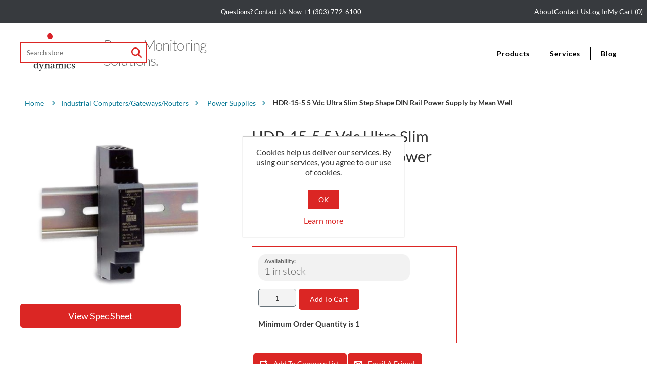

--- FILE ---
content_type: text/html; charset=utf-8
request_url: https://aimdynamics.com/hdr-15-5-5-vdc-ultra-slim-step-shape-din-rail-power-supply-by-mean-well
body_size: 12993
content:
<!DOCTYPE html><html lang="en" dir="ltr" class="html-product-details-page"><head><title>Aim Dynamics | HDR-15-5 5 Vdc Ultra Slim Step Shape DIN Rail Power Supply by Mean Well</title><meta charset="UTF-8"><meta name="description" content="Mean Well HDR-15-5 5 Vdc Ultra Slim Step Shape DIN Rail Power Supply"><meta name="keywords" content=""><meta name="generator" content="nopCommerce"><meta name="viewport" content="width=device-width, initial-scale=1"><meta property="og:type" content="product"><meta property="og:title" content="HDR-15-5 5 Vdc Ultra Slim Step Shape DIN Rail Power Supply by Mean Well"><meta property="og:description" content="Mean Well HDR-15-5 5 Vdc Ultra Slim Step Shape DIN Rail Power Supply"><meta property="og:image" content="https://cdn.aimdynamics.com/images/thumbs/0001504_hdr-15-5-5-vdc-ultra-slim-step-shape-din-rail-power-supply-by-mean-well_550.png"><meta property="og:image:url" content="https://cdn.aimdynamics.com/images/thumbs/0001504_hdr-15-5-5-vdc-ultra-slim-step-shape-din-rail-power-supply-by-mean-well_550.png"><meta property="og:url" content="https://aimdynamics.com/hdr-15-5-5-vdc-ultra-slim-step-shape-din-rail-power-supply-by-mean-well"><meta property="og:site_name" content="Aim Dynamics"><meta property="twitter:card" content="summary"><meta property="twitter:site" content="Aim Dynamics"><meta property="twitter:title" content="HDR-15-5 5 Vdc Ultra Slim Step Shape DIN Rail Power Supply by Mean Well"><meta property="twitter:description" content="Mean Well HDR-15-5 5 Vdc Ultra Slim Step Shape DIN Rail Power Supply"><meta property="twitter:image" content="https://cdn.aimdynamics.com/images/thumbs/0001504_hdr-15-5-5-vdc-ultra-slim-step-shape-din-rail-power-supply-by-mean-well_550.png"><meta property="twitter:url" content="https://aimdynamics.com/hdr-15-5-5-vdc-ultra-slim-step-shape-din-rail-power-supply-by-mean-well"><link rel="stylesheet" href="/css/j3cajjrgmwkoavdvxttyoa.styles.css?v=DCqP1-rCIH_oAKC4aE8kfUjjiHw"><link rel="stylesheet" href="/Plugins/Misc.DynamicForms/Content/dynamicform.css?v=ccfqhIvlv17Jk9KIvD8oFR2Agpo"><script>(function(n,t,i,r,u){n[r]=n[r]||[];n[r].push({"gtm.start":(new Date).getTime(),event:"gtm.js"});var e=t.getElementsByTagName(i)[0],f=t.createElement(i),o=r!="dataLayer"?"&l="+r:"";f.async=!0;f.src="https://www.googletagmanager.com/gtm.js?id="+u+o;e.parentNode.insertBefore(f,e)})(window,document,"script","dataLayer","GTM-5H8HXR3Q")</script><div class="loaddynamicforms_head_html_tag_0"></div><link rel="canonical" href="https://aimdynamics.com/hdr-15-5-5-vdc-ultra-slim-step-shape-din-rail-power-supply-by-mean-well"><link rel="apple-touch-icon" sizes="180x180" href="/icons/icons_0/apple-touch-icon.png"><link rel="icon" type="image/png" sizes="32x32" href="/icons/icons_0/favicon-32x32.png"><link rel="icon" type="image/png" sizes="192x192" href="/icons/icons_0/android-chrome-192x192.png"><link rel="icon" type="image/png" sizes="16x16" href="/icons/icons_0/favicon-16x16.png"><link rel="manifest" href="/icons/icons_0/site.webmanifest"><link rel="mask-icon" href="/icons/icons_0/safari-pinned-tab.svg" color="#5bbad5"><link rel="shortcut icon" href="/icons/icons_0/favicon.ico"><meta name="msapplication-TileColor" content="#2d89ef"><meta name="msapplication-TileImage" content="/icons/icons_0/mstile-144x144.png"><meta name="msapplication-config" content="/icons/icons_0/browserconfig.xml"><meta name="theme-color" content="#ffffff"><script>(function(n,t,i,r,u){n[r]=n[r]||[];n[r].push({"gtm.start":(new Date).getTime(),event:"gtm.js"});var e=t.getElementsByTagName(i)[0],f=t.createElement(i),o=r!="dataLayer"?"&l="+r:"";f.async=!0;f.src="https://www.googletagmanager.com/gtm.js?id="+u+o;e.parentNode.insertBefore(f,e)})(window,document,"script","dataLayer","GTM-MFVDCGN")</script><body><input name="__RequestVerificationToken" type="hidden" value="CfDJ8CskdBruQMpFnLcUsNtD2E431mvH1W5Y-YBsrlQQ7AY3FVYJ91yqXJ4X1w8pY3A0QVd4E7CfQhptcvpiz92VFE9wVqwCqXsJXkXWGwn-VljB7ykNOUjCkdfWHQbiU0_WxbeRSSxuhttVzkBF29kaRG8"><noscript><iframe src="https://www.googletagmanager.com/ns.html?id=GTM-5H8HXR3Q" height="0" width="0" style="display:none;visibility:hidden"></iframe></noscript><div style="display:none" id="gtmCodeScript"></div><div class="ajax-loading-block-window" style="display:none"></div><div id="dialog-notifications-success" title="Notification" style="display:none"></div><div id="dialog-notifications-error" title="Error" style="display:none"></div><div id="dialog-notifications-warning" title="Warning" style="display:none"></div><div id="bar-notification" class="bar-notification-container" data-close="Close"></div><!--[if lte IE 8]><div style="clear:both;height:59px;text-align:center;position:relative"><a href="http://www.microsoft.com/windows/internet-explorer/default.aspx" target="_blank"> <img src="/Themes/AimDynamic/Content/images/ie_warning.jpg" height="42" width="820" alt="You are using an outdated browser. For a faster, safer browsing experience, upgrade for free today."> </a></div><![endif]--><div class="master-wrapper-page"><div class="header"><div class="header-upper"><p class="free-shipping">&nbsp;<p class="head-contact">Questions? Contact Us Now <a href="tel:+1 (303) 772-6100">+1 (303) 772-6100</a><div class="header-links-wrapper"><div class="header-links"><ul><li class="about"><a href="/about-us">About</a><li class="contact"><a href="/contactus">Contact us</a><li><a href="/login?returnUrl=%2Fhdr-15-5-5-vdc-ultra-slim-step-shape-din-rail-power-supply-by-mean-well" class="ico-login">Log in</a><li id="topcartlink"><a href="/cart" class="ico-cart"> <span class="cart-label">My Cart</span> <span class="cart-qty">(0)</span> </a></ul></div><div id="flyout-cart" class="flyout-cart"><div class="mini-shopping-cart"><div class="count">You have no items in your shopping cart.</div></div></div></div></div><div class="container-box"><div class="header-lower"><div class="header-logo"><a href="/"> <img alt="Aim Dynamics" src="https://cdn.aimdynamics.com/images/thumbs/0000077_logo.png"> </a></div><strong class="slogan-txt"> Power Monitoring Solutions. </strong><ul class="mega-menu" data-isrtlenabled="false" data-enableclickfordropdown="false"><li class="has-sublist with-dropdown-in-grid"><span class="with-subcategories single-item-categories labelfornextplusbutton">Products</span><div class="dropdown categories fullWidth boxes-4"><div class="row-wrapper"><div class="row"><div class="box"><div class="picture-title-wrap"><div class="title"><a href="/power-monitoring-verification" title="Power Monitoring &amp; Verification"><span>Power Monitoring &amp; Verification</span></a></div><div class="picture"><a href="/power-monitoring-verification" title="Show products in category Power Monitoring &amp; Verification"> <img class="lazy" alt="Picture for category Power Monitoring &amp; Verification" src="[data-uri]" data-original="https://cdn.aimdynamics.com/images/thumbs/0000841_power-monitoring-verification_290.png"> </a></div></div></div><div class="box"><div class="picture-title-wrap"><div class="title"><a href="/enclosures" title="Enclosure &amp; Panel Components"><span>Enclosure &amp; Panel Components</span></a></div><div class="picture"><a href="/enclosures" title="Show products in category Enclosure &amp; Panel Components"> <img class="lazy" alt="Picture for category Enclosure &amp; Panel Components" src="[data-uri]" data-original="https://cdn.aimdynamics.com/images/thumbs/0001987_enclosure-panel-components_290.png"> </a></div></div></div><div class="box"><div class="picture-title-wrap"><div class="title"><a href="/motor-controls-protection" title="Motor Controls &amp; Protection"><span>Motor Controls &amp; Protection</span></a></div><div class="picture"><a href="/motor-controls-protection" title="Show products in category Motor Controls &amp; Protection"> <img class="lazy" alt="Picture for category Motor Controls &amp; Protection" src="[data-uri]" data-original="https://cdn.aimdynamics.com/images/thumbs/0002004_motor-controls-protection_290.png"> </a></div></div></div><div class="box"><div class="picture-title-wrap"><div class="title"><a href="/switching-relays" title="Relays"><span>Relays</span></a></div><div class="picture"><a href="/switching-relays" title="Show products in category Relays"> <img class="lazy" alt="Picture for category Relays" src="[data-uri]" data-original="https://cdn.aimdynamics.com/images/thumbs/0000413_relays_290.png"> </a></div></div></div></div><div class="row"><div class="box"><div class="picture-title-wrap"><div class="title"><a href="/ul-508a-services" title="UL508A Panel Building"><span>UL508A Panel Building</span></a></div><div class="picture"><a href="/ul-508a-services" title="Show products in category UL508A Panel Building"> <img class="lazy" alt="Picture for category UL508A Panel Building" src="[data-uri]" data-original="https://cdn.aimdynamics.com/images/thumbs/0003225_ul508a-panel-building_290.png"> </a></div></div></div><div class="box"><div class="picture-title-wrap"><div class="title"><a href="/circuit-protection-disconnects" title="Circuit Protection &amp; Disconnects"><span>Circuit Protection &amp; Disconnects</span></a></div><div class="picture"><a href="/circuit-protection-disconnects" title="Show products in category Circuit Protection &amp; Disconnects"> <img class="lazy" alt="Picture for category Circuit Protection &amp; Disconnects" src="[data-uri]" data-original="https://cdn.aimdynamics.com/images/thumbs/0003230_circuit-protection-disconnects_290.png"> </a></div></div></div><div class="box"><div class="picture-title-wrap"><div class="title"><a href="/industrial-networking" title="Industrial Computers/Gateways/Routers"><span>Industrial Computers/Gateways/Routers</span></a></div><div class="picture"><a href="/industrial-networking" title="Show products in category Industrial Computers/Gateways/Routers"> <img class="lazy" alt="Picture for category Industrial Computers/Gateways/Routers" src="[data-uri]" data-original="https://cdn.aimdynamics.com/images/thumbs/0000843_industrial-computersgatewaysrouters_290.png"> </a></div></div></div><div class="box"><div class="picture-title-wrap"><div class="title"><a href="/environment-sensors-temp-humidity-gas-etc" title="Environment Sensors (Temp, Humidity, Gas, etc.)"><span>Environment Sensors (Temp, Humidity, Gas, etc.)</span></a></div><div class="picture"><a href="/environment-sensors-temp-humidity-gas-etc" title="Show products in category Environment Sensors (Temp, Humidity, Gas, etc.)"> <img class="lazy" alt="Picture for category Environment Sensors (Temp, Humidity, Gas, etc.)" src="[data-uri]" data-original="https://cdn.aimdynamics.com/images/thumbs/0000844_environment-sensors-temp-humidity-gas-etc_290.png"> </a></div></div></div></div></div></div><li><a href="/services" title="Services"><span> Services</span></a><li><a href="/blog" title="Blog"><span> Blog</span></a></ul><div class="menu-title"><span>Menu</span></div><ul class="mega-menu-responsive"><li class="has-sublist"><span class="with-subcategories single-item-categories labelfornextplusbutton">Products</span><div class="plus-button"></div><div class="sublist-wrap"><ul class="sublist"><li class="back-button"><span>Back</span><li><a class="lastLevelCategory" href="/power-monitoring-verification" title="Power Monitoring &amp; Verification"><span>Power Monitoring &amp; Verification</span></a><li><a class="lastLevelCategory" href="/enclosures" title="Enclosure &amp; Panel Components"><span>Enclosure &amp; Panel Components</span></a><li><a class="lastLevelCategory" href="/motor-controls-protection" title="Motor Controls &amp; Protection"><span>Motor Controls &amp; Protection</span></a><li><a class="lastLevelCategory" href="/switching-relays" title="Relays"><span>Relays</span></a><li><a class="lastLevelCategory" href="/ul-508a-services" title="UL508A Panel Building"><span>UL508A Panel Building</span></a><li><a class="lastLevelCategory" href="/circuit-protection-disconnects" title="Circuit Protection &amp; Disconnects"><span>Circuit Protection &amp; Disconnects</span></a><li><a class="lastLevelCategory" href="/industrial-networking" title="Industrial Computers/Gateways/Routers"><span>Industrial Computers/Gateways/Routers</span></a><li><a class="lastLevelCategory" href="/environment-sensors-temp-humidity-gas-etc" title="Environment Sensors (Temp, Humidity, Gas, etc.)"><span>Environment Sensors (Temp, Humidity, Gas, etc.)</span></a></ul></div><li><a href="/services" title="Services"><span> Services</span></a><li><a href="/blog" title="Blog"><span> Blog</span></a></ul><div class="menu-overlay"></div><div class="header-frame"><div class="header-menu"><ul class="top-menu notmobile"><li><a href="/category/all">Categories</a><li><a href="/power-monitoring-verification">Power Monitoring &amp; Verification </a><li><a href="/enclosures">Enclosure &amp; Panel Components </a><li><a href="/motor-controls-protection">Motor Controls &amp; Protection </a><li><a href="/switching-relays">Relays </a><li><a href="/ul-508a-services">UL508A Panel Building </a><li><a href="/circuit-protection-disconnects">Circuit Protection &amp; Disconnects </a><li><a href="/industrial-networking">Industrial Computers/Gateways/Routers </a><li><a href="/environment-sensors-temp-humidity-gas-etc">Environment Sensors (Temp, Humidity, Gas, etc.) </a><li><a href="/teltonika-networks-2">Teltonika Networks</a><li><a href="/power-monitoring-economy-bundle-by-accuenergy">Power Monitoring Economy Bundle By Accuenergy</a><li><a href="/ac-current-sensors-and-switches">AC Current Sensors and Switches</a><li><a href="/dc-hall-effect-current-sensors">DC Hall Effect Current Sensors</a><li><a href="/blog">Blog</a></ul><div class="menu-overlay"></div><div class="menu-toggle">Menu <i class="fa-solid fa-bars"></i></div><ul class="top-menu mobile"><div class="menu-close"><i class="fa-solid fa-xmark"></i></div><li class="menulogo"><div class="header-logo"><a href="/"> <img alt="Aim Dynamics" src="https://cdn.aimdynamics.com/images/thumbs/0000077_logo.png"> </a></div><li><a href="/category/all">Categories</a><li><a href="/promotions">promotions </a><li><a href="/power-monitoring-verification">Power Monitoring &amp; Verification </a><div class="sublist-toggle"></div><ul class="sublist first-level"><li><a href="/meters">Meters </a><div class="sublist-toggle"></div><ul class="sublist"><li><a href="/power-meters">AC Meters </a><li><a href="/dc-power-meters">DC Meters </a><li><a href="/accessories-2">Accessories </a></ul><li><a href="/current-transformerssensors">Current Transformers/Sensors </a><div class="sublist-toggle"></div><ul class="sublist"><li><a href="/ac-current-sensors-2">AC Current Sensors </a><div class="sublist-toggle"></div><ul class="sublist"><li><a href="/ac-current-transducers">AC Current Transducers </a><li><a href="/ac-current-transformers-ratio-based">AC Current Transformers (Ratio-Based) </a></ul><li><a href="/rogowski-coils-rope-cts">Rogowski Coils (Rope CTs) </a><li><a href="/hall-effect-current-sensors-dcac">Hall Effect Current Sensors (DC/AC) </a><div class="sublist-toggle"></div><ul class="sublist"><li><a href="/hall-effect-current-transducers">Hall Effect Current Transducers </a><li><a href="/hall-effect-current-transformers-ratio-based">Hall Effect Current Transformers (Ratio-Based) </a></ul><li><a href="/high-frequency-pulse-cts">High Frequency / Pulse CTs </a><li><a href="/current-switches">Current Switches </a><li><a href="/ctmeter-connectors-accessories-2">CT Accessories &amp; Power Supplies </a><div class="sublist-toggle"></div><ul class="sublist"><li><a href="/filters-and-filter-fans">Power Supplies </a><li><a href="/connectors">CT Accessories </a></ul></ul><li><a href="/meter-bundles">Meter Bundles </a><li><a href="/voltage-transformers-transducers">Voltage Transformers &amp; Transducers </a></ul><li><a href="/enclosures">Enclosure &amp; Panel Components </a><div class="sublist-toggle"></div><ul class="sublist first-level"><li><a href="/enclosures-and-accessories">Enclosures </a><li><a href="/ventilation">Enclosure Ventilation </a><div class="sublist-toggle"></div><ul class="sublist"><li><a href="/fans">Fans </a><li><a href="/filters">Filters </a></ul><li><a href="/panel-buttons">Panel Buttons </a><li><a href="/panel-lights">Panel Lights </a><li><a href="/power-supplies">Power Supplies </a><li><a href="/cable-glands-accessories">Cable Glands &amp; Accessories </a></ul><li><a href="/motor-controls-protection">Motor Controls &amp; Protection </a><div class="sublist-toggle"></div><ul class="sublist first-level"><li><a href="/voltage-monitoring-relays">Voltage Monitoring Relays </a><li><a href="/current-monitoring-relays">Current Monitoring Relays </a><li><a href="/soft-starters">Soft Starters / Star-Delta Start-Up </a></ul><li><a href="/switching-relays">Relays </a><div class="sublist-toggle"></div><ul class="sublist first-level"><li><a href="/time-relays">Timer Relays </a><li><a href="/voltage-monitoring-relays-2">Voltage Monitoring Relays </a><li><a href="/current-monitoring-relays-2">Current Monitoring Relays </a><li><a href="/monitoring-relaysswitches">Liquid Monitoring Relays </a><li><a href="/motor-protection-relays">Grid Protection Relay </a><li><a href="/relays">Relays </a><li><a href="/sockets-for-switching-relays">Relay Sockets &amp; Accessories </a></ul><li><a href="/ul-508a-services">UL508A Panel Building </a><li><a href="/circuit-protection-disconnects">Circuit Protection &amp; Disconnects </a><div class="sublist-toggle"></div><ul class="sublist first-level"><li><a href="/switch-disconnects">Switch Disconnects </a><li><a href="/voltage-monitoring-relays-3">Voltage Monitoring Relays </a><li><a href="/current-monitoring-relays-3">Current Monitoring Relays </a><li><a href="/circuit-protection-and-isolation">Circuit Breakers </a><div class="sublist-toggle"></div><ul class="sublist"><li><a href="/ul-489">UL 489 </a><li><a href="/ul-1077">UL 1077 </a></ul><li><a href="/fuse-holders">Fuse Holders &amp; Fuses </a></ul><li><a href="/industrial-networking">Industrial Computers/Gateways/Routers </a><div class="sublist-toggle"></div><ul class="sublist first-level"><li><a href="/industrial-routersgateways">Industrial Routers </a><li><a href="/industrial-gateways">Industrial Gateways </a><li><a href="/converters-serial-to-ethernet">Signal Converters &amp; Accessories </a><li><a href="/industrial-switches">Industrial Switches </a><li><a href="/meter-communication">Industrial Computers </a><li><a href="/cellular-data-plans">Cellular SIMS and Data Plans </a><li><a href="/power-supplies-accessories">Power Supplies </a><li><a href="/accessories">Accessories </a></ul><li><a href="/environment-sensors-temp-humidity-gas-etc">Environment Sensors (Temp, Humidity, Gas, etc.) </a><div class="sublist-toggle"></div><ul class="sublist first-level"><li><a href="/gas-sensors">Gas Sensors </a><li><a href="/humidity-sensors">Humidity Sensors </a><li><a href="/light-sensors">Light Sensors </a><li><a href="/pressure-sensors">Pressure Sensors </a><li><a href="/temperature">Temperature Sensors </a></ul><li><a href="/clearance">Clearance &amp; Overstock </a><div class="sublist-toggle"></div><ul class="sublist first-level"><li><a href="/ac-current-transformers-and-transducers">Current and Voltage Transformers and Transducers </a><li><a href="/power-supply">Circuit Breakers, Power Supplies </a><li><a href="/assorted-other-parts">Assorted Other Parts </a></ul><li><a href="/teltonika-networks-2">Teltonika Networks</a><li><a href="/power-monitoring-economy-bundle-by-accuenergy">Power Monitoring Economy Bundle By Accuenergy</a><li><a href="/ac-current-sensors-and-switches">AC Current Sensors and Switches</a><li><a href="/dc-hall-effect-current-sensors">DC Hall Effect Current Sensors</a><li><a href="/blog">Blog</a><li class="about-li"><li class="contact-li"></ul></div><strong class="search-btn"><i class="fa-solid fa-magnifying-glass"></i></strong><div class="search-box store-search-box"><strong class="search-close"><i class="fa-solid fa-xmark"></i></strong><div class="search-overlay"></div><form method="get" id="small-search-box-form" action="/search"><input type="text" class="search-box-text" id="small-searchterms" autocomplete="off" name="q" placeholder="Search store" aria-label="Search store"> <button type="submit" class="button-1 search-box-button">Search<i class="fa-solid fa-magnifying-glass"></i></button></form></div></div></div></div></div><div class="master-wrapper-content"><div class="loaddynamicforms_content_before_0"></div><div class="master-column-wrapper"><div class="breadcrumb"><ul itemscope itemtype="http://schema.org/BreadcrumbList"><li><span> <a href="/"> <span>Home</span> </a> </span> <span class="delimiter">/<i class="fa-solid fa-angle-right"></i></span><li itemprop="itemListElement" itemscope itemtype="http://schema.org/ListItem"><a href="/industrial-networking" itemprop="item"> <span itemprop="name">Industrial Computers/Gateways/Routers</span> </a> <span class="delimiter">/<i class="fa-solid fa-angle-right"></i></span><meta itemprop="position" content="1"><li itemprop="itemListElement" itemscope itemtype="http://schema.org/ListItem"><a href="/power-supplies-accessories" itemprop="item"> <span itemprop="name">Power Supplies</span> </a> <span class="delimiter">/<i class="fa-solid fa-angle-right"></i></span><meta itemprop="position" content="2"><li itemprop="itemListElement" itemscope itemtype="http://schema.org/ListItem"><strong class="current-item" itemprop="name">HDR-15-5 5 Vdc Ultra Slim Step Shape DIN Rail Power Supply by Mean Well</strong> <span itemprop="item" itemscope itemtype="http://schema.org/Thing" id="/hdr-15-5-5-vdc-ultra-slim-step-shape-din-rail-power-supply-by-mean-well"> </span><meta itemprop="position" content="3"></ul></div><div class="center-1"><div class="page product-details-page"><div class="page-body"><div class="loaddynamicforms_productdetails_top_638"></div><form method="post" id="product-details-form"><div itemscope itemtype="http://schema.org/Product"><meta itemprop="name" content="HDR-15-5 5 Vdc Ultra Slim Step Shape DIN Rail Power Supply by Mean Well"><meta itemprop="sku" content="HDR-15-5"><meta itemprop="gtin"><meta itemprop="mpn"><meta itemprop="description"><meta itemprop="image" content="https://cdn.aimdynamics.com/images/thumbs/0001504_hdr-15-5-5-vdc-ultra-slim-step-shape-din-rail-power-supply-by-mean-well_550.png"><div itemprop="brand" itemtype="https://schema.org/Brand" itemscope><meta itemprop="name" content="Mean Well"></div><div itemprop="offers" itemscope itemtype="http://schema.org/Offer"><meta itemprop="url" content="https://aimdynamics.com/hdr-15-5-5-vdc-ultra-slim-step-shape-din-rail-power-supply-by-mean-well"><meta itemprop="price" content="17.62"><meta itemprop="priceCurrency" content="USD"><meta itemprop="priceValidUntil"><meta itemprop="availability" content="http://schema.org/InStock"></div></div><div class="detail-frame" data-productid="638"><div class="detail-holder"><div class="product-essential"><input type="hidden" class="cloudZoomPictureThumbnailsInCarouselData" data-vertical="true" data-numvisible="5" data-numscrollable="5" data-enable-slider-arrows="true" data-enable-slider-dots="false" data-size="1" data-rtl="false" data-responsive-breakpoints-for-thumbnails="[     { &#34;breakpoint&#34;: 1001, &#34;settings&#34;: { &#34;arrows&#34;: true, &#34;dots&#34;: false } },     { &#34;breakpoint&#34;: 600, &#34;settings&#34;: { &#34;slidesToShow&#34;: 4, &#34;slidesToScroll&#34;: 4, &#34;arrows&#34;: true, &#34;dots&#34;: false } },     { &#34;breakpoint&#34;: 400, &#34;settings&#34;: { &#34;slidesToShow&#34;: 3, &#34;slidesToScroll&#34;: 3, &#34;arrows&#34;: true, &#34;dots&#34;: false } } ]" data-magnificpopup-counter="%curr% of %total%" data-magnificpopup-prev="Previous (Left arrow key)" data-magnificpopup-next="Next (Right arrow key)" data-magnificpopup-close="Close (Esc)" data-magnificpopup-loading="Loading..."> <input type="hidden" class="cloudZoomAdjustPictureOnProductAttributeValueChange" data-productid="638" data-isintegratedbywidget="true"> <input type="hidden" class="cloudZoomEnableClickToZoom"><div class="picture-gallery sevenspikes-cloudzoom-gallery"><div class="picture-wrapper"><div class="picture" id="sevenspikes-cloud-zoom" data-zoomwindowelementid="" data-selectoroftheparentelementofthecloudzoomwindow="" data-defaultimagecontainerselector=".product-essential .picture-gallery" data-zoom-window-width="244" data-zoom-window-height="257"><a href="https://cdn.aimdynamics.com/images/thumbs/0001504_hdr-15-5-5-vdc-ultra-slim-step-shape-din-rail-power-supply-by-mean-well.png" data-full-image-url="https://cdn.aimdynamics.com/images/thumbs/0001504_hdr-15-5-5-vdc-ultra-slim-step-shape-din-rail-power-supply-by-mean-well.png" class="picture-link" id="zoom1"> <img src="https://cdn.aimdynamics.com/images/thumbs/0001504_hdr-15-5-5-vdc-ultra-slim-step-shape-din-rail-power-supply-by-mean-well_550.png" alt="Picture of HDR-15-5 5 Vdc Ultra Slim Step Shape DIN Rail Power Supply by Mean Well" class="cloudzoom" id="cloudZoomImage" itemprop="image" data-cloudzoom="appendSelector: '.picture-wrapper', zoomOffsetX: 0, zoomOffsetY: 0, autoInside: 850, tintOpacity: 0, zoomWidth: 244, zoomHeight: 257, easing: 3, touchStartDelay: true, zoomFlyOut: false, disableZoom: 'auto'"> </a></div></div></div><div class="gallery"><div class="picture-gallery"><div class="picture"><img alt="Picture of HDR-15-5 5 Vdc Ultra Slim Step Shape DIN Rail Power Supply by Mean Well" src="https://cdn.aimdynamics.com/images/thumbs/0001504_hdr-15-5-5-vdc-ultra-slim-step-shape-din-rail-power-supply-by-mean-well_550.png" title="Picture of HDR-15-5 5 Vdc Ultra Slim Step Shape DIN Rail Power Supply by Mean Well" id="main-product-img-638"></div></div><a target="_blank" href="/pdfviewer/53551436-5693-44ce-b0c0-a8b130720eb2" class="btn-default view-spec">View spec sheet</a></div><div class="overview"><div class="product-name"><h1>HDR-15-5 5 Vdc Ultra Slim Step Shape DIN Rail Power Supply by Mean Well</h1></div><div class="loaddynamicforms_productdetails_overview_top_638"></div><div class="manufacturer"><span class="label">Manufacturer:</span> <span class="value"> <a href="/mean-well">Mean Well</a> </span></div><div class="additional-details"><div class="sku"><span class="label">SKU:</span> <span class="value" id="sku-638">HDR-15-5</span></div></div><div class="prices"><div class="product-price"><span id="price-value-638" class="price-value-638"> $17.62 </span></div></div><div class="discount-block"><div class="availability single single"><div class="stock"><span class="label">Availability:</span> <span class="value" id="stock-availability-value-638">1 in stock</span></div></div><div class="add-to-cart"><div class="add-to-cart-panel"><label class="qty-label" for="addtocart_638_EnteredQuantity">Qty:</label> <input id="product_enteredQuantity_638" class="qty-input" type="text" aria-label="Enter a quantity" data-val="true" data-val-required="The Qty field is required." name="addtocart_638.EnteredQuantity" value="1"> <button type="button" id="add-to-cart-button-638" class="button-1 add-to-cart-button" data-productid="638" onclick="return AjaxCart.addproducttocart_details(&#34;/addproducttocart/details/638/1&#34;,&#34;#product-details-form&#34;),!1">Add to cart</button></div><strong class="min-qty-notification">Minimum Order Quantity is 1</strong></div></div><div class="overview-buttons"><div class="loaddynamicforms_productdetails_inside_overview_buttons_before_638"></div><div class="compare-products"><button type="button" class="button-2 add-to-compare-list-button" onclick="return AjaxCart.addproducttocomparelist(&#34;/compareproducts/add/638&#34;),!1">Add to compare list</button></div><div class="email-a-friend"><button type="button" class="button-2 email-a-friend-button" onclick="setLocation(&#34;/productemailafriend/638&#34;)">Email a friend</button></div><div class="loaddynamicforms_productdetails_inside_overview_buttons_after_638"></div></div><div class="product-share-button"><div class="addthis_toolbox addthis_default_style"><a class="addthis_button_preferred_1"></a><a class="addthis_button_preferred_2"></a><a class="addthis_button_preferred_3"></a><a class="addthis_button_preferred_4"></a><a class="addthis_button_compact"></a><a class="addthis_counter addthis_bubble_style"></a></div><script src="https://s7.addthis.com/js/250/addthis_widget.js#pubid=nopsolutions"></script></div><div class="loaddynamicforms_productdetails_overview_bottom_638"></div></div></div><div class="product-desc-content"><div class="product-collateral"><div class="product-specs-box"><div class="title">Products specifications</div><div class="table-wrapper"><table class="data-table"><thead><tr class="hidden-row"><th width="25%"><span>Attribute name</span><th><span>Attribute value</span><tbody><tr class="odd"><td class="spec-name">Product Type<td class="spec-value">Power Supply<tr class="even"><td class="spec-name">Supply Voltage<td class="spec-value">85~264 Vac,&nbsp;120~370 Vdc<tr class="odd"><td class="spec-name">Output<td class="spec-value">5 Vdc<tr class="even"><td class="spec-name">Series<td class="spec-value">HDR</table></div></div></div><div class="full-description"><h3>Description</h3><p>Mean Well HDR-15-5 5 Vdc Ultra Slim Step Shape DIN Rail Power Supply<ul><li>Installs on DIN rail TS35/7.5 or TS35/15<li>DC output voltage adjustable<li>Low no load power consumption &lt;0.3W<li>Standard protections<ul><li>short circuit<li>overload<li>over voltage</ul><li>MEAN WELL 3 year warranty</ul></div></div></div><div class="related-products"></div></div><div><div class="also-purchased-products-grid product-grid"><div class="title"><strong>Customers who bought this item also bought</strong></div><div class="item-grid"><div class="item-box"><div class="product-item" data-productid="1322"><div class="picture"><a href="/rcslrcll-333mv-output-rogowski-coils-by-socomec" title="Show details for RCSL/RCLL 333mV Output Rogowski Coils by Socomec"> <img alt="Picture of RCSL/RCLL 333mV Output Rogowski Coils by Socomec" src="https://cdn.aimdynamics.com/images/thumbs/0003436_rcslrcll-333mv-output-rogowski-coils-by-socomec_415.png" title="Show details for RCSL/RCLL 333mV Output Rogowski Coils by Socomec"> </a></div><div class="details"><h2 class="product-title"><a href="/rcslrcll-333mv-output-rogowski-coils-by-socomec">RCSL/RCLL 333mV Output Rogowski Coils by Socomec</a></h2></div></div></div></div></div></div><input name="__RequestVerificationToken" type="hidden" value="CfDJ8CskdBruQMpFnLcUsNtD2E431mvH1W5Y-YBsrlQQ7AY3FVYJ91yqXJ4X1w8pY3A0QVd4E7CfQhptcvpiz92VFE9wVqwCqXsJXkXWGwn-VljB7ykNOUjCkdfWHQbiU0_WxbeRSSxuhttVzkBF29kaRG8"></form><div class="loaddynamicforms_productdetails_bottom_638"></div></div></div></div></div><div class="loaddynamicforms_content_after_0"></div></div><div class="footer"><div class="footer-upper"><div class="footer-block"><div class="newsletter"><div class="title"><strong>Newsletter</strong></div><div class="newsletter-subscribe" id="newsletter-subscribe-block"><div class="newsletter-email"><input id="newsletter-email" class="newsletter-subscribe-text" placeholder="Enter your email here..." aria-label="Sign up for our newsletter" type="email" name="NewsletterEmail"> <button type="button" id="newsletter-subscribe-button" class="button-1 newsletter-subscribe-button">Subscribe</button></div><div class="newsletter-validation"><span id="subscribe-loading-progress" style="display:none" class="please-wait">Wait...</span> <span class="field-validation-valid" data-valmsg-for="NewsletterEmail" data-valmsg-replace="true"></span></div></div><div class="newsletter-result" id="newsletter-result-block"></div></div><p>&nbsp;</div><div class="footer-block follow-us"><div class="social"><div class="title"><strong>Contact Us</strong></div><ul class="networks"></ul></div><p>Phone: <a href="tel:+1 (303) 772-6100">&#x2B;1 (303) 772-6100</a> <br> <a href="mailto:sales@aimdynamics.com">sales@aimdynamics.com</a> <br><p>451 21st Ave Ste D Longmont, CO 80501</div></div><div class="footer-lower" style="display:none"><div class="footer-info"><span class="footer-disclaimer">Copyright &copy; 2026 Aim Dynamics. All rights reserved.</span></div><div class="footer-powered-by">Powered by <a href="https://www.nopcommerce.com/" target="_blank" rel="nofollow">nopCommerce</a></div></div></div><a href="#" class="button-up" id="scroll-up"><i class="fas fa-chevron-up"></i></a></div><div id="eu-cookie-bar-notification" class="eu-cookie-bar-notification"><div class="content"><div class="text">Cookies help us deliver our services. By using our services, you agree to our use of cookies.</div><div class="buttons-more"><button type="button" class="ok-button button-1" id="eu-cookie-ok">OK</button> <a class="learn-more" href="/privacy-notice">Learn more</a></div></div></div><script>dataLayer.push({ecommerce:{detail:{actionField:{list:"Power Supplies"},products:[{name:"HDR-15-5 5 Vdc Ultra Slim Step Shape DIN Rail Power Supply by Mean Well",id:"638",price:"17.6200",brand:"Power Supplies",category:"Power Supplies",variant:""}]}}})</script><script>(function jqIsReady(){if(typeof $=="undefined"){setTimeout(jqIsReady,10);return}$("#add-to-cart-button-638").click(function(){$.ajax({cache:!1,url:"/WidgetsGoogleTagManager/GetOnlyAddToCartScript?productId=638",type:"GET",success:function(n){$("#gtmCodeScript").html(n);console.log(n)},error:function(){console.log("error gtm code")}})})})()</script><script src="/js/d6e-xm7xevx21c6txn0lqa.scripts.js?v=wPfWWQqOlQ5P71oNM33x71TAQB0"></script><script src="/lib_npm/magnific-popup/jquery.magnific-popup.min.js?v=Tkt4OXdtSKGTmO_56tiFuXnq__k"></script><script>$.ajax({cache:!1,type:"GET",url:"https://aimdynamics.com/api/dynamicformrequest/loaddynamicforms",data:{widgetZone:"productdetails_top",productId:638},success:function(n){$(".loaddynamicforms_productdetails_top_638").html(n)},error:function(){},complete:function(){}})</script><script>$.ajax({cache:!1,type:"GET",url:"https://aimdynamics.com/api/dynamicformrequest/loaddynamicforms",data:{widgetZone:"productdetails_overview_top",productId:638},success:function(n){$(".loaddynamicforms_productdetails_overview_top_638").html(n)},error:function(){},complete:function(){}})</script><script>$(document).ready(function(){$("#addtocart_638_EnteredQuantity").on("keydown",function(n){if(n.keyCode==13)return $("#add-to-cart-button-638").trigger("click"),!1});$("#product_enteredQuantity_638").on("input propertychange paste",function(){var n={productId:638,quantity:$("#product_enteredQuantity_638").val()};$(document).trigger({type:"product_quantity_changed",changedData:n})})})</script><script>$.ajax({cache:!1,type:"GET",url:"https://aimdynamics.com/api/dynamicformrequest/loaddynamicforms",data:{widgetZone:"productdetails_inside_overview_buttons_before",productId:638},success:function(n){$(".loaddynamicforms_productdetails_inside_overview_buttons_before_638").html(n)},error:function(){},complete:function(){}})</script><script>$.ajax({cache:!1,type:"GET",url:"https://aimdynamics.com/api/dynamicformrequest/loaddynamicforms",data:{widgetZone:"productdetails_inside_overview_buttons_after",productId:638},success:function(n){$(".loaddynamicforms_productdetails_inside_overview_buttons_after_638").html(n)},error:function(){},complete:function(){}})</script><script>$.ajax({cache:!1,type:"GET",url:"https://aimdynamics.com/api/dynamicformrequest/loaddynamicforms",data:{widgetZone:"productdetails_overview_bottom",productId:638},success:function(n){$(".loaddynamicforms_productdetails_overview_bottom_638").html(n)},error:function(){},complete:function(){}})</script><script>$.ajax({cache:!1,type:"GET",url:"https://aimdynamics.com/api/dynamicformrequest/loaddynamicforms",data:{widgetZone:"productdetails_bottom",productId:638},success:function(n){$(".loaddynamicforms_productdetails_bottom_638").html(n)},error:function(){},complete:function(){}})</script><script>$(document).ready(function(){$(".header").on("mouseenter","#topcartlink",function(){$("#flyout-cart").addClass("active")});$(".header").on("mouseleave","#topcartlink",function(){$("#flyout-cart").removeClass("active")});$(".header").on("mouseenter","#flyout-cart",function(){$("#flyout-cart").addClass("active")});$(".header").on("mouseleave","#flyout-cart",function(){$("#flyout-cart").removeClass("active")})})</script><script>$(document).ready(function(){$(".top-menu.mobile .sublist-toggle").on("click",function(){$(this).siblings(".sublist").slideToggle("slow")})})</script><script>$("#small-search-box-form").on("submit",function(n){$("#small-searchterms").val()==""&&(alert("Please enter some search keyword"),$("#small-searchterms").focus(),n.preventDefault())})</script><script>$(document).ready(function(){var n,t;$("#small-searchterms").autocomplete({delay:500,minLength:2,source:"/catalog/searchtermautocomplete",appendTo:".search-box",select:function(n,t){return $("#small-searchterms").val(t.item.label),setLocation(t.item.producturl),!1},open:function(){n&&(t=document.getElementById("small-searchterms").value,$(".ui-autocomplete").append('<li class="ui-menu-item" role="presentation"><a href="/search?q='+t+'">View all results...<\/a><\/li>'))}}).data("ui-autocomplete")._renderItem=function(t,i){var r=i.label;return n=i.showlinktoresultsearch,r=htmlEncode(r),$("<li><\/li>").data("item.autocomplete",i).append("<a><span>"+r+"<\/span><\/a>").appendTo(t)}})</script><script>$(window).width()<=1023&&$(document).ready(function(){var n=$(".about").html();$(".about-li").wrapInner(n);$(".about").remove();n=$(".contact").html();$(".contact-li").wrapInner(n);$(".contact").remove()});$(document).ready(function(){$(".search-btn").click(function(){$("body").toggleClass("search-open")});$(".search-close, .search-overlay").on("click",function(){$("body").removeClass("search-open")});$(".sublist-toggle").click(function(){$(this).toggleClass("closed");removeClass=!1});$(".menu-toggle").click(function(){$("body").toggleClass("menu-open")});$(".menu-close, .menu-overlay").on("click",function(){$("body").removeClass("menu-open")});$(".ico-logout").is(":visible")&&$("html").addClass("log-active");$(".admin-header-links").is(":visible")&&$("body").addClass("admin-login")});var url=window.location;jQuery('.top-menu li a[href="'+url+'"]').parent().addClass("active");jQuery(".top-menu li a").filter(function(){return this.href==url}).parent().addClass("active").parent().parent().addClass("active")</script><script>var localized_data={AjaxCartFailure:"Failed to add the product. Please refresh the page and try one more time."};AjaxCart.init(!1,".header-links .cart-qty",".header-links .wishlist-qty","#flyout-cart",localized_data)</script><script>$.ajax({cache:!1,type:"GET",url:"https://aimdynamics.com/api/dynamicformrequest/loaddynamicforms",data:{widgetZone:"content_before",productId:0},success:function(n){$(".loaddynamicforms_content_before_0").html(n)},error:function(){},complete:function(){}})</script><script>$.ajax({cache:!1,type:"GET",url:"https://aimdynamics.com/api/dynamicformrequest/loaddynamicforms",data:{widgetZone:"content_after",productId:0},success:function(n){$(".loaddynamicforms_content_after_0").html(n)},error:function(){},complete:function(){}})</script><script>function newsletter_subscribe(n){var i=$("#subscribe-loading-progress"),t;i.show();t={subscribe:n,email:$("#newsletter-email").val()};addAntiForgeryToken(t);$.ajax({cache:!1,type:"POST",url:"/subscribenewsletter",data:t,success:function(n){$("#newsletter-result-block").html(n.Result);n.Success?($("#newsletter-subscribe-block").hide(),$("#newsletter-result-block").show()):$("#newsletter-result-block").fadeIn("slow").delay(2e3).fadeOut("slow")},error:function(){alert("Failed to subscribe.")},complete:function(){i.hide()}})}$(document).ready(function(){$("#newsletter-subscribe-button").on("click",function(){newsletter_subscribe("true")});$("#newsletter-email").on("keydown",function(n){if(n.keyCode==13)return $("#newsletter-subscribe-button").trigger("click"),!1})})</script><script>$(document).ready(function(){$(document).ajaxComplete(function(){$(".lazy").Lazy({placeholder:"[data-uri]...",beforeLoad:function(){},afterLoad:function(n){$(n).removeClass("loading")}})});$(".lazy").Lazy({placeholder:"[data-uri]...",beforeLoad:function(){},afterLoad:function(n){$(n).removeClass("loading")}});$(".menu-title").click(function(){$("body").toggleClass("menu-open")});$(".menu-close, .menu-overlay").on("click",function(){$("body").removeClass("menu-open")});$(".footer-block .title").on("click",function(){var n=window,t="inner",i;"innerWidth"in window||(t="client",n=document.documentElement||document.body);i={width:n[t+"Width"],height:n[t+"Height"]};i.width<768&&$(this).siblings(".list").slideToggle("slow")});$(".tier-prices .title").on("click",function(){var n=window,t="inner",i;"innerWidth"in window||(t="client",n=document.documentElement||document.body);i={width:n[t+"Width"],height:n[t+"Height"]};$(this).siblings(".tier-prices .table-wrapper").slideToggle("slow")});$(".block .title").on("click",function(){var n=window,t="inner",i;"innerWidth"in window||(t="client",n=document.documentElement||document.body);i={width:n[t+"Width"],height:n[t+"Height"]};i.width>1024&&$(this).siblings(".listbox").slideToggle("slow");i.width<1023&&$(this).siblings(".listbox").slideToggle("slow");$(this).toggleClass("closed");removeClass=!1});$(".footer-block .title").toggleClass("inactive-header");var n=$(".footer-block .title").width();return $(".footer-block .title").click(function(){$(this).is(".inactive-header")?($(".active-header").toggleClass("active-header").toggleClass("inactive-header").next().slideToggle().toggleClass("open-content"),$(this).toggleClass("active-header").toggleClass("inactive-header"),$(this).next().slideToggle().toggleClass("open-content")):($(this).toggleClass("active-header").toggleClass("inactive-header"),$(this).next().slideToggle().toggleClass("open-content"))}),!1});$(window).scroll(function(){var n=$(window).scrollTop();n>=500?$(".master-wrapper-page").addClass("btn-show"):$(".master-wrapper-page").removeClass("btn-show")});$("#scroll-up").click(function(){return $("html, body").animate({scrollTop:0},600),!1});$(window).scroll(function(){var n=$(window).scrollTop();n>=50?$(".header").addClass("sticky"):$(".header").removeClass("sticky")})</script><script>$(document).ready(function(){$("#eu-cookie-bar-notification").show();$("#eu-cookie-ok").on("click",function(){var n={};addAntiForgeryToken(n);$.ajax({cache:!1,type:"POST",data:n,url:"/eucookielawaccept",dataType:"json",success:function(){$("#eu-cookie-bar-notification").hide()},error:function(){alert("Cannot store value")}})})})</script><script>$(document).ready(function(){setInterval(function(){$(':contains("dnamicformcontentloadbyajax"):not(:has(*))').each(function(n,t){if($(t).length>0&&$(t)[0].nodeName!="SCRIPT"&&$(t)[0].nodeName!="STYLE"){var i=$($(t)[0].innerText).attr("dnamicformsystemname");i!=undefined&&i!=""&&$.ajax({cache:!1,url:"https://aimdynamics.com/api/dynamicformrequest/loadbysystemname",data:{systemName:i},type:"GET",success:function(n){$(t).html(n)}})}});$('[name="dnamicformcontentloadbyajax"]').each(function(n,t){if($(t)[0].nodeName!="SCRIPT"&&$(t)[0].nodeName!="STYLE"){var i=$(t).attr("dnamicformsystemname");i!=undefined&&i!=""&&$.ajax({cache:!1,url:"https://aimdynamics.com/api/dynamicformrequest/loadbysystemname",data:{systemName:i},type:"GET",success:function(n){$(t).attr("name","");$(t).html(n)}})}})},500)})</script><script>$.ajax({cache:!1,type:"GET",url:"https://aimdynamics.com/api/dynamicformrequest/loaddynamicforms",data:{widgetZone:"head_html_tag",productId:0},success:function(n){$(".loaddynamicforms_head_html_tag_0").html(n)},error:function(){},complete:function(){}})</script>

--- FILE ---
content_type: text/css; charset=UTF-8
request_url: https://aimdynamics.com/Plugins/Misc.DynamicForms/Content/dynamicform.css?v=ccfqhIvlv17Jk9KIvD8oFR2Agpo
body_size: 1566
content:
.html-dynamic-form-page .master-wrapper-content{width:100%}.header-menu{margin-bottom:0}.main-container{position:relative;z-index:9;max-width:1200px;margin:0 auto;padding-right:15px;padding-left:15px}.dynamic-form-page{position:relative}.dynamic-form-holder{position:relative;text-align:left}.main-container:after,.dynamic-form-holder:after,.dynamic-form:after{display:block;content:'';clear:both}.dynamic-form-holder img{display:block;max-width:100%;height:auto;margin:0 auto}.dynamic-img{position:relative;background-position:50% 50%;background-repeat:no-repeat;background-size:cover;min-height:200px}.html-dynamic-form-page .dynamic-img{min-height:300px}.dynamic-form-holder .page-title{border:0;text-align:center;background-color:#2a6da2;min-height:inherit;padding:15px 0;margin-bottom:0}.dynamic-form-holder .page-title h1{font-size:1.475rem;text-shadow:1px 1px #003963;font-weight:700;color:#fff;text-transform:uppercase;letter-spacing:1px}.html-dynamic-form-page .dynamic-form-holder .page-title h1{font-size:1.875rem}.dynamic-form{padding-top:30px;padding-bottom:30px}.dynamic-form-frame{display:flex;flex-wrap:wrap;flex-direction:row;position:relative;margin:0 -1.5%}.dynamic-form-cols{width:47%;margin:0 1.5% 15px;position:relative}.dynamic-form input[type="text"],.dynamic-form input[type="email"],.dynamic-form input[type="tel"],.dynamic-form input[type="password"],.dynamic-form textarea,.dynamic-form select{width:100%;height:40px;padding:8px;background:#e9edee;border:0;font-size:15px;color:#000;min-width:inherit;outline:0}.dynamic-form label{font-size:14px;color:#000;position:relative;display:inline-block;margin-bottom:15px;font-weight:600}.date-picker-wrapper{display:flex;flex-wrap:wrap;flex-direction:row;position:relative;margin:0 -1.5%}.dynamic-form .date-picker-wrapper select{width:30.2%;margin:0 1.5%}.option-list li{display:inline-block;vertical-align:top;margin:0 15px 15px 0}.option-list li label{font-weight:400}.attribute-squares li input{margin-top:0;position:absolute;top:10px;left:10px;opacity:0}.qq-upload-button{padding:10px!important;background:#2a6da2!important;border-bottom:0!important;transition:all .3s ease;letter-spacing:1px;width:120px!important;border-radius:3px}.qq-upload-button:hover{background:#193e5e!important}.attribute-squares .attribute-square{background-size:cover!important}.dynamic-form .buttons{padding-top:20px;text-align:left}.dynamic-form-button{display:inline-block;vertical-align:top;background:#2a6da2;padding:10px;color:#fff;border:0;outline:0;font-size:15px;letter-spacing:1px;min-width:120px;text-transform:uppercase;transition:all .3s ease;border-radius:3px!important;text-align:center}.dynamic-form-button:hover{background:#193e5e}.attribute-squares li:hover .tooltip-container{margin-left:0;z-index:9}.form-description{text-align:center;font-size:20px;line-height:1.6;padding-top:10px;padding-bottom:30px;color:#000;overflow:hidden;position:relative}.html-dynamic-form-page .form-description{font-size:24px}.form-description.bottom{text-align:left;font-size:16px;padding-left:1.5%;padding-right:1.5%;padding-bottom:0;padding-top:0}.validation-message{color:#f00}.validation-message.error{padding:10px}.request-services-form .dynamic-form-holder .page-title{text-align:start;background-color:transparent;min-height:inherit;padding:0;margin-bottom:0}.request-services-form .dynamic-form-holder .page-title h1{font-size:30px;line-height:1.3;text-shadow:none;color:#007592;text-transform:none}.request-services-form .dynamic-form{padding-block:0}.request-services-form .dynamic-form input[type="text"],.request-services-form .dynamic-form input[type="email"],.request-services-form .dynamic-form input[type="tel"],.request-services-form .dynamic-form input[type="password"],.request-services-form .dynamic-form textarea,.request-services-form .dynamic-form select{background:none;border-radius:5px;border:1px solid #68737a}.request-services-form .dynamic-form label{margin-bottom:5px;font-weight:400}.request-services-form .dynamic-form .buttons{padding-top:10px}.request-services-form .dynamic-form-button{padding-inline:20px;background-color:#db2624;text-transform:capitalize;border-radius:5px!important}.request-services-form .dynamic-form-button:focus,.request-services-form .dynamic-form-button:hover{background-color:#0d7791;color:#fff}@media screen and (max-width:1199px){.request-services-form .dynamic-form-holder .page-title h1{font-size:26px}}@media screen and (max-width:767px){.dynamic-form-frame{margin:0}.dynamic-form-cols{width:100%;margin:0 0 15px}.html-dynamic-form-page .dynamic-form-holder .page-title h1{font-size:1.4rem}.dynamic-form-holder .page-title h1{font-size:1.2rem}.html-dynamic-form-page .dynamic-img{min-height:200px}.form-description{font-size:20px;padding-top:0}.request-services-form .dynamic-form .buttons{margin-bottom:10px}}@media screen and (max-width:479px){.form-description{font-size:18px}}
